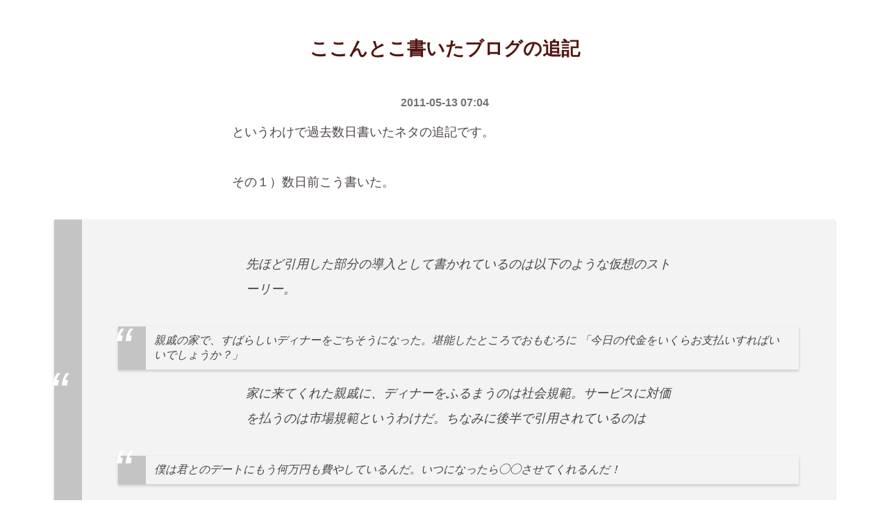

--- FILE ---
content_type: text/html; charset=utf-8
request_url: https://www.otsubo.info/blog/html/2011/05/post-452
body_size: 7867
content:
<!DOCTYPE html PUBLIC "-//W3C//DTD HTML 4.01 Transitional//EN"><html lang="ja"><head>
    <meta http-equiv="content-type" content="text/html; charset=UTF-8">
    <meta name="viewport" content="width=device-width,initial-scale=1,maximum-scale=1,user-scalable=no">
    <meta name="format-detection" content="telephone=no">
    <title>ごんざれふ</title>
    <link rel="stylesheet" id="style-css" href="../../../style.css" type="text/css" media="all">
    <link rel="alternate" type="application/atom+xml" title="Recent Entries" href="../../../atom.xml">
  <script async="" src="//cse.google.com/adsense/search/async-ads.js"></script><script src="https://www.google.com/cse/static/element/f71e4ed980f4c082/cse_element__ja.js?usqp=CAI%3D" type="text/javascript"></script><link type="text/css" href="https://www.google.com/cse/static/element/f71e4ed980f4c082/default+ja.css" rel="stylesheet"><link type="text/css" href="https://www.google.com/cse/static/style/look/v4/minimalist.css" rel="stylesheet"><style type="text/css">.gsc-control-cse{font-family:arial, sans-serif}.gsc-control-cse .gsc-table-result{font-family:arial, sans-serif}.gsc-refinementsGradient{background:linear-gradient(to left,rgba(119,119,119,1),rgba(119,119,119,0))}.gsc-control-cse{border-color:#EEEEEE;background-color:#EEEEEE}input.gsc-input,.gsc-input-box,.gsc-input-box-hover,.gsc-input-box-focus{border-color:#BBBBBB}.gsc-search-button-v2,.gsc-search-button-v2:hover,.gsc-search-button-v2:focus{border-color:#666666;background-color:#666666;background-image:none;filter:none}.gsc-search-button-v2 svg{fill:#FFFFFF}.gsc-tabHeader.gsc-tabhActive,.gsc-refinementHeader.gsc-refinementhActive{color:#FFFFFF;border-color:#FFFFFF;background-color:#333333}.gsc-tabHeader.gsc-tabhInactive,.gsc-refinementHeader.gsc-refinementhInactive{color:#FFFFFF;border-color:#FFFFFF;background-color:#777777}.gsc-webResult.gsc-result,.gsc-results .gsc-imageResult{border-color:#FFFFFF;background-color:#FFFFFF}.gsc-webResult.gsc-result:hover{border-color:#000000;background-color:#FFFFFF}.gs-webResult.gs-result a.gs-title:link,.gs-webResult.gs-result a.gs-title:link b,.gs-imageResult a.gs-title:link,.gs-imageResult a.gs-title:link b{color:#444444}.gs-webResult.gs-result a.gs-title:visited,.gs-webResult.gs-result a.gs-title:visited b,.gs-imageResult a.gs-title:visited,.gs-imageResult a.gs-title:visited b{color:#444444}.gs-webResult.gs-result a.gs-title:hover,.gs-webResult.gs-result a.gs-title:hover b,.gs-imageResult a.gs-title:hover,.gs-imageResult a.gs-title:hover b{color:#444444}.gs-webResult.gs-result a.gs-title:active,.gs-webResult.gs-result a.gs-title:active b,.gs-imageResult a.gs-title:active,.gs-imageResult a.gs-title:active b{color:#777777}.gsc-cursor-page{color:#444444}a.gsc-trailing-more-results:link{color:#444444}.gs-webResult:not(.gs-no-results-result):not(.gs-error-result) .gs-snippet,.gs-fileFormatType{color:#333333}.gs-webResult div.gs-visibleUrl{color:#000000}.gs-webResult div.gs-visibleUrl-short{color:#000000}.gsc-cursor-box{border-color:#FFFFFF}.gsc-results .gsc-cursor-box .gsc-cursor-page{border-color:#FFFFFF;background-color:#777777;color:#FFFFFF}.gsc-results .gsc-cursor-box .gsc-cursor-current-page{border-color:#FFFFFF;background-color:#333333;color:#FFFFFF}.gsc-webResult.gsc-result.gsc-promotion{border-color:#CCCCCC;background-color:#E6E6E6}.gsc-completion-title{color:#444444}.gsc-completion-snippet{color:#333333}.gs-promotion a.gs-title:link,.gs-promotion a.gs-title:link *,.gs-promotion .gs-snippet a:link{color:#0000CC}.gs-promotion a.gs-title:visited,.gs-promotion a.gs-title:visited *,.gs-promotion .gs-snippet a:visited{color:#0000CC}.gs-promotion a.gs-title:hover,.gs-promotion a.gs-title:hover *,.gs-promotion .gs-snippet a:hover{color:#444444}.gs-promotion a.gs-title:active,.gs-promotion a.gs-title:active *,.gs-promotion .gs-snippet a:active{color:#00CC00}.gs-promotion .gs-snippet,.gs-promotion .gs-title .gs-promotion-title-right,.gs-promotion .gs-title .gs-promotion-title-right *{color:#333333}.gs-promotion .gs-visibleUrl,.gs-promotion .gs-visibleUrl-short{color:#00CC00}.gcsc-find-more-on-google{color:#444444}.gcsc-find-more-on-google-magnifier{fill:#444444}</style><style type="text/css">.gscb_a{display:inline-block;font:27px/13px arial,sans-serif}.gsst_a .gscb_a{color:#a1b9ed;cursor:pointer}.gsst_a:hover .gscb_a,.gsst_a:focus .gscb_a{color:#36c}.gsst_a{display:inline-block}.gsst_a{cursor:pointer;padding:0 4px}.gsst_a:hover{text-decoration:none!important}.gsst_b{font-size:16px;padding:0 2px;position:relative;user-select:none;white-space:nowrap}.gsst_e{vertical-align:middle;opacity:0.55;}.gsst_a:hover .gsst_e,.gsst_a:focus .gsst_e{opacity:0.72;}.gsst_a:active .gsst_e{opacity:1;}.gsst_f{background:white;text-align:left}.gsst_g{background-color:white;border:1px solid #ccc;border-top-color:#d9d9d9;box-shadow:0 2px 4px rgba(0,0,0,0.2);margin:-1px -3px;padding:0 6px}.gsst_h{background-color:white;height:1px;margin-bottom:-1px;position:relative;top:-1px}.gsib_a{width:100%;padding:4px 6px 0}.gsib_a,.gsib_b{vertical-align:top}.gssb_c{border:0;position:absolute;z-index:989}.gssb_e{border:1px solid #ccc;border-top-color:#d9d9d9;box-shadow:0 2px 4px rgba(0,0,0,0.2);cursor:default}.gssb_f{visibility:hidden;white-space:nowrap}.gssb_k{border:0;display:block;position:absolute;top:0;z-index:988}.gsdd_a{border:none!important}.gsq_a{padding:0}.gssb_a{padding:0 7px}.gssb_a,.gssb_a td{white-space:nowrap;overflow:hidden;line-height:22px}#gssb_b{font-size:11px;color:#36c;text-decoration:none}#gssb_b:hover{font-size:11px;color:#36c;text-decoration:underline}.gssb_g{text-align:center;padding:8px 0 7px;position:relative}.gssb_h{font-size:15px;height:28px;margin:0.2em}.gssb_i{background:#eee}.gss_ifl{visibility:hidden;padding-left:5px}.gssb_i .gss_ifl{visibility:visible}a.gssb_j{font-size:13px;color:#36c;text-decoration:none;line-height:100%}a.gssb_j:hover{text-decoration:underline}.gssb_l{height:1px;background-color:#e5e5e5}.gssb_m{color:#000;background:#fff}.gssb_a{padding:0 9px}.gsib_a{padding:5px 9px 4px 9px}.gscb_a{line-height:27px}.gssb_e{border:0}.gssb_l{margin:5px 0}input.gsc-input::-webkit-input-placeholder{font-size:14px}input.gsc-input:-moz-placeholder{font-size:14px}input.gsc-input::-moz-placeholder{font-size:14px}input.gsc-input:-ms-input-placeholder{font-size:14px}input.gsc-input:focus::-webkit-input-placeholder{color:transparent}input.gsc-input:focus:-moz-placeholder{color:transparent}input.gsc-input:focus::-moz-placeholder{color:transparent}input.gsc-input:focus:-ms-input-placeholder{color:transparent}.gssb_c .gsc-completion-container{position:static}.gssb_c{z-index:5000}.gsc-completion-container table{background:transparent;font-size:inherit;font-family:inherit}.gssb_c > tbody > tr,.gssb_c > tbody > tr > td,.gssb_d,.gssb_d > tbody > tr,.gssb_d > tbody > tr > td,.gssb_e,.gssb_e > tbody > tr,.gssb_e > tbody > tr > td{padding:0;margin:0;border:0}.gssb_a table,.gssb_a table tr,.gssb_a table tr td{padding:0;margin:0;border:0}</style></head>
  <body> 
	<!-- begin of main-->
    <div class="main">
			<h2 class="entry-title"><a href="https://otsubo.info/blog/html/2011/05/post-452" rel="bookmark"><!--eb-->ここんとこ書いたブログの追記<!--ee--></a></h2>
	  <h3>2011-05-13 07:04</h3>
      
                                        <p>というわけで過去数日書いたネタの追記です。</p>

<p>その１）数日前こう書いた。</p>

<blockquote cite="https://otsubo.info/blog/" title="ごんざれふ">
<p></p><p>先ほど引用した部分の導入として書かれているのは以下のような仮想のストーリー。</p>

<blockquote>
親戚の家で、すばらしいディナーをごちそうになった。堪能したところでおもむろに
「今日の代金をいくらお支払いすればいいでしょうか？」
</blockquote>

<p>家に来てくれた親戚に、ディナーをふるまうのは社会規範。サービスに対価を払うのは市場規範というわけだ。ちなみに後半で引用されているのは</p>

<blockquote>
僕は君とのデートにもう何万円も費やしているんだ。いつになったら◯◯させてくれるんだ！
</blockquote>

<p>と言ってしまった男の物語である。</p><p></p>
<cite>via: <a href="https://otsubo.info/blog/" target="_blank">ごんざれふ</a></cite>
</blockquote>

<p>昨日ふと塩野七生氏が書いたこんな文章を思い出した。（記憶で書くので多分間違ってます）</p>

<blockquote>
(カエサルがなぜモテたのか？という問に対して）
カエサルは女に喜んでもらいたい一心でプレゼントをしたのだと思う。女は喜んでもらいたい一心でのプレゼントと、見返りを求めているプレゼントの違いを敏感に読み取るものである。

<p>ローマ人の物語からうろ覚えで引用<br>
</p></blockquote><p></p>

<p>これを堅苦しい言葉で言えば「社会規範」と「市場規範」になるのではないかと思い当たった。<br>
世界のあちこちで普遍的に行われている「デートにかかった費用を男性が負担する」という習慣にどのように対応するかは、その人がどの程度成熟しているかを測る面白い尺度になるのではないかと思う。私は未だにこの習慣に納得できないし、「男女平等」という言葉と考え合わせるとその理不尽さには怒りを覚えるほどだ。</p>

<p>しかし</p>

<p>ごくまれにではあるが、女性と食事をする機会があれば、何も言わず全額払う。相手が</p>

<p>「いや、それは」</p>

<p>といっても「１０年に一度のことですから」（実際そうなのだ）といって全部払う。</p>

<p>この世の中は理不尽なものだ。それに反抗するのも結構だが、理不尽な世の中で生きていくためにはその理不尽さとつきあうことが必要。４０をだいぶ超えた年になって、時々はそうしたことに思い当たるようになった。</p>

<p>しかしなんだね。もしこうした場面で相手が「硬くなに」払うことを主張したとすれば、それは「お前は社会規範ではなく、市場規範を意識して私におごろうとしている」とみられたから、かもしれぬ。</p>

<p><br>
---------<br>
</p><blockquote cite="https://otsubo.info/blog/" title="ごんざれふ"><br>
<p></p><blockquote cite="http://d.hatena.ne.jp/chnpk/20110509/1304895927" title="日本のベンチャー企業に見られる3つの類型 - よそ行きの妄想"><p>以上、完全に印象だけで話を進めてきたので何の自信もないが、日本のベンチャー界にはエリートとヤンキーとオタクという3種類の企業があると言える。</p><br>
			<p>3つのうちで一番数が多いのがヤンキーなわけだが、これは考えてみれば当然のことだ。我が国では、<span style="font-weight:bold;" class="deco">エリートコースという言葉の意味するところがそれ即ち大企業での出世</span>であるから、ベンチャー企業に集まる人材は必然的に非エリートが中心となる。「ヤンキー的なもの」は非エリートが自らをアイデンティファイするための最適な価値観なのだ。</p><p></p><br>
<cite>via: <a href="http://d.hatena.ne.jp/chnpk/20110509/1304895927" target="_blank">日本のベンチャー企業に見られる3つの類型 - よそ行きの妄想</a></cite><br>
</blockquote><p></p>

<p>私が「いかがなものか」と思う理由はこれであった。要するにヤンキーばかりなのだ。ハートは熱い。金は儲ける。しかしそこで働きたいとは思わない。</p><p></p>
<cite>via: <a href="https://otsubo.info/blog/" target="_blank">ごんざれふ</a></cite>
</blockquote>

<p>昨日こんなことを書いた。ああ、私が思っていた疑問を解消してくれたこの文章と出会えてありがとう、などと思いながら。</p>

<p>しかしevernoteに残っていた記録を漁っていたらこんな文章を見つけた。</p>

<blockquote cite="http://japan.cnet.com/interview/20095905/3/" title="ネット企業は技術志向の経営を--梅田望夫氏が語るウェブの進化 - CNET Japan">
<p></p><p>技術という意味では、これは僕の造語なのですが、「深い技術」と「早い技術」というのがあると思っています。今のウェブの世界は「早い技術」--サービスを開発したら、いろんなものを組み合わせて、さらにそれをいち早くサービスとして立ち上げて、ユーザーをどんどん集めて改良していくんですね。「早い技術」というのが正しい言葉かどうか分からないけど、僕はそう定義しているんです。
</p>
<p>　「深い技術」というのは、やはり1つのテーマで、例えばGoogleはページランクというアルゴリズムがベースにあって、そのページランクというアルゴリズムで全世界のウェブサイトをランクづけして、といったものです。その検索の結果をとにかく常に改良していくといったものは、そう簡単にできる技術じゃなくて「深い技術」ですよ。アルゴリズムも相当深いです。そこに数学者やらPhDやら集めてきて何かやるというのはさらに上を行っているわけです。
</p>
<p>　そういう「深い技術」と「早い技術」がネットの世界にあって、この「深い技術」を極めようという気が、今の日本のネット産業の中に全くないのだろうなということですよね。</p><p></p>
<cite>via: <a href="http://japan.cnet.com/interview/20095905/3/" target="_blank">ネット企業は技術志向の経営を--梅田望夫氏が語るウェブの進化 - CNET Japan</a></cite>
</blockquote>

<p>この記事の日付は2006/2。つまり今から５年前である。５年前から状況は変わっていない、というのはひとつ。もうひとつは、</p>

<p>「せっかくブックマークしながら、それをすっかり忘れて、類似情報にであって喜んでいた私のおめでたさ」</p>

<p>に絶望した。</p>

<p>かくのとおり、Evernoteになんでも放りこむのは結構だが、それで満足してしまっていいのだろうか？そもそも私はなんでEvernoteの内容など掘り返していたのか、という点に関しては以下次号。（というかそもそも公になることがあるのか）</p>
                                    </div>




<!-- end of main-->
<div id="sns">
<!--SNSシェアボタン-->
<div class="share_area">

<ul class="share_box">
<!--はてなブックマーク-->
<li class="hatena_btn"><a href="http://b.hatena.ne.jp/entry/https%3A%2F%2Fotsubo.info%2Fblog%2Fhtml%2F2011%2F05%2Fpost-452.html" target="_blank" data-hatena-bookmark-title="%E3%81%94%E3%82%93%E3%81%96%E3%82%8C%E3%81%B5%3A%E3%81%93%E3%81%93%E3%82%93%E3%81%A8%E3%81%93%E6%9B%B8%E3%81%84%E3%81%9F%E3%83%96%E3%83%AD%E3%82%B0%E3%81%AE%E8%BF%BD%E8%A8%98" data-hatena-bookmark-layout="simple" title="はてなブックマークに追加"><i class="fa-hatena"></i></a><br>
</li>
<!--Facebook-->
<li class="facebook_btn"><a href="http://www.facebook.com/sharer.php?u=https%3A%2F%2Fotsubo.info%2Fblog%2Fhtml%2F2011%2F05%2Fpost-452.html" onclick="window.open(this.href,'FaceBookWindow','width=650,height=450,menubar=no,toolbar=no,scrollbars=yes');return false;" title="Facebookでシェア"><i class="fa fa-facebook"></i></a><br>
</li>
<!--Twitter-->
<li class="twitter_btn"><a href="http://twitter.com/share?text=%E3%81%94%E3%82%93%E3%81%96%E3%82%8C%E3%81%B5%3A%E3%81%93%E3%81%93%E3%82%93%E3%81%A8%E3%81%93%E6%9B%B8%E3%81%84%E3%81%9F%E3%83%96%E3%83%AD%E3%82%B0%E3%81%AE%E8%BF%BD%E8%A8%98&amp;url=https%3A%2F%2Fotsubo.info%2Fblog%2Fhtml%2F2011%2F05%2Fpost-452.html" onclick="window.open(this.href, 'TwitterWindow', 'width=650, height=450, menubar=no, toolbar=no, scrollbars=yes'); return false;" title="ツイートする"><i class="fa fa-twitter lg"></i></a><br>
</li>
<!--Pocket-->
<li class="pocket_btn"><a href="http://getpocket.com/edit?url=https%3A%2F%2Fotsubo.info%2Fblog%2Fhtml%2F2011%2F05%2Fpost-452.html" target="_blank" title="Pocketに保存"><i class="fa fa-get-pocket"></i></a><br>
</li>
</ul>

</div>
</div>

   <br>
    <div id="footer"><!-- footer-->
      <h1> ごんざれふ</h1>
      make some noise<br>
      <a href="https://www.otsubo.info/blog/">Home</a>/<a href="https://www.otsubo.info/goro">About</a>
      <div id="gsearch"><!-- google search-->
        <script async="" src="//www.google-analytics.com/analytics.js"></script><script type="text/javascript" async="" src="https://www.google.com/cse/cse.js?cx=000067391408644925085:53n0aerhhjw"></script><script>
  (function() {
    var cx = '000067391408644925085:53n0aerhhjw';
    var gcse = document.createElement('script');
    gcse.type = 'text/javascript';
    gcse.async = true;
    gcse.src = (document.location.protocol == 'https:' ? 'https:' : 'http:') +
        '//www.google.com/cse/cse.js?cx=' + cx;
    var s = document.getElementsByTagName('script')[0];
    s.parentNode.insertBefore(gcse, s);
  })();
</script> <div id="___gcse_0"><div class="gsc-control-cse gsc-control-cse-ja"><div class="gsc-control-wrapper-cse" dir="ltr"><form class="gsc-search-box gsc-search-box-tools" accept-charset="utf-8"><table cellspacing="0" cellpadding="0" role="presentation" class="gsc-search-box"><tbody><tr><td class="gsc-input"><div class="gsc-input-box" id="gsc-iw-id1"><table cellspacing="0" cellpadding="0" role="presentation" id="gs_id50" class="gstl_50 gsc-input" style="width: 100%; padding: 0px;"><tbody><tr><td id="gs_tti50" class="gsib_a"><input autocomplete="off" type="text" size="10" class="gsc-input" name="search" title="検索" aria-label="検索" id="gsc-i-id1" dir="ltr" spellcheck="false" style="width: 100%; padding: 0px; border: none; margin: 0px; height: auto; background: url(&quot;https://www.google.com/cse/static/images/1x/ja/branding.png&quot;) left center no-repeat rgb(255, 255, 255); outline: none;"></td><td class="gsib_b"><div class="gsst_b" id="gs_st50" dir="ltr"><a class="gsst_a" href="javascript:void(0)" title="検索ボックスをクリア" role="button" style="display: none;"><span class="gscb_a" id="gs_cb50" aria-hidden="true">×</span></a></div></td></tr></tbody></table></div></td><td class="gsc-search-button"><button class="gsc-search-button gsc-search-button-v2"><svg width="13" height="13" viewBox="0 0 13 13"><title>検索</title><path d="m4.8495 7.8226c0.82666 0 1.5262-0.29146 2.0985-0.87438 0.57232-0.58292 0.86378-1.2877 0.87438-2.1144 0.010599-0.82666-0.28086-1.5262-0.87438-2.0985-0.59352-0.57232-1.293-0.86378-2.0985-0.87438-0.8055-0.010599-1.5103 0.28086-2.1144 0.87438-0.60414 0.59352-0.8956 1.293-0.87438 2.0985 0.021197 0.8055 0.31266 1.5103 0.87438 2.1144 0.56172 0.60414 1.2665 0.8956 2.1144 0.87438zm4.4695 0.2115 3.681 3.6819-1.259 1.284-3.6817-3.7 0.0019784-0.69479-0.090043-0.098846c-0.87973 0.76087-1.92 1.1413-3.1207 1.1413-1.3553 0-2.5025-0.46363-3.4417-1.3909s-1.4088-2.0686-1.4088-3.4239c0-1.3553 0.4696-2.4966 1.4088-3.4239 0.9392-0.92727 2.0864-1.3969 3.4417-1.4088 1.3553-0.011889 2.4906 0.45771 3.406 1.4088 0.9154 0.95107 1.379 2.0924 1.3909 3.4239 0 1.2126-0.38043 2.2588-1.1413 3.1385l0.098834 0.090049z"></path></svg></button></td><td class="gsc-clear-button"><div class="gsc-clear-button" title="結果をクリア">&nbsp;</div></td></tr></tbody></table></form><div class="gsc-results-wrapper-overlay"><div class="gsc-results-close-btn" tabindex="0"></div><div class="gsc-positioningWrapper"><div class="gsc-tabsAreaInvisible"><div aria-label="refinement" role="tab" class="gsc-tabHeader gsc-inline-block gsc-tabhActive">カスタム検索</div><span class="gs-spacer"> </span></div></div><div class="gsc-positioningWrapper"><div class="gsc-refinementsAreaInvisible"></div></div><div class="gsc-above-wrapper-area-invisible"><div class="gsc-above-wrapper-area-backfill-container"></div><table cellspacing="0" cellpadding="0" role="presentation" class="gsc-above-wrapper-area-container"><tbody><tr><td class="gsc-result-info-container"><div class="gsc-result-info-invisible"></div></td><td class="gsc-orderby-container"><div class="gsc-orderby-invisible"><div class="gsc-orderby-label gsc-inline-block">表示順:</div><div class="gsc-option-menu-container gsc-inline-block"><div class="gsc-selected-option-container gsc-inline-block"><div class="gsc-selected-option">Relevance</div><div class="gsc-option-selector"></div></div><div class="gsc-option-menu-invisible"><div class="gsc-option-menu-item gsc-option-menu-item-highlighted"><div class="gsc-option">Relevance</div></div><div class="gsc-option-menu-item"><div class="gsc-option">Date</div></div></div></div></div></td></tr></tbody></table></div><div class="gsc-adBlockInvisible"></div><div class="gsc-wrapper"><div class="gsc-adBlockInvisible"></div><div class="gsc-resultsbox-invisible"><div class="gsc-resultsRoot gsc-tabData gsc-tabdActive"><div><div class="gsc-expansionArea"></div></div></div></div></div></div><div class="gsc-modal-background-image" tabindex="0"></div></div></div></div><!-- end of google search--> </div>
      <nav role="navigation">
         <p><a href="https://www.amazon.co.jp/dp/B07ZKNGH3Z">「人工知能ってなんだか怖い！」から始める人工知能概論　発売中</a>　</p>
        <p><a href="https://www.amazon.co.jp/dp/B077R7MWDF">プレゼンテーション失敗の本質　好評発売中</a>　</p>
        <p><a href="http://www.amazon.co.jp/dp/B019LLD7LM">ユーザインタフェース開発失敗の本質　発売中</a>　</p>
         <ul>
          <li><strong>2020</strong> </li>
          <li><a href="https://www.otsubo.info/blog/html/2020/01/"> 1</a></li>
          <li><a href="https://www.otsubo.info/blog/html/2020/02/"> 2</a></li>
          <li><a href="https://www.otsubo.info/blog/html/2020/03/"> 3</a></li>
          <li><a href="https://www.otsubo.info/blog/html/2020/04/"> 4</a></li>
          <li><a href="https://www.otsubo.info/blog/html/2020/05/"> 5</a></li>
          <li><a href="https://www.otsubo.info/blog/html/2020/06/"> 6</a></li>
                    <li><a href="https://www.otsubo.info/blog/html/2020/07/"> 7</a></li>
          <li><a href="https://www.otsubo.info/blog/html/2020/08/"> 8</a></li>
          <li><a href="https://www.otsubo.info/blog/html/2020/09/"> 9</a></li>
          <li><a href="https://www.otsubo.info/blog/html/2020/10/">10</a></li>
          <li><a href="https://www.otsubo.info/blog/html/2020/11/">11</a></li>
          <li><a href="https://www.otsubo.info/blog/html/2020/12/">12</a></li>
        </ul>
        <ul>
          <li><strong>2019</strong> </li>
          <li><a href="https://www.otsubo.info/blog/html/2019/01/"> 1</a></li>
          <li><a href="https://www.otsubo.info/blog/html/2019/02/"> 2</a></li>
          <li><a href="https://www.otsubo.info/blog/html/2019/03/"> 3</a></li>
          <li><a href="https://www.otsubo.info/blog/html/2019/04/"> 4</a></li>
          <li><a href="https://www.otsubo.info/blog/html/2019/05/"> 5</a></li>
          <li><a href="https://www.otsubo.info/blog/html/2019/06/"> 6</a></li>
                    <li><a href="https://www.otsubo.info/blog/html/2019/07/"> 7</a></li>
          <li><a href="https://www.otsubo.info/blog/html/2019/08/"> 8</a></li>
          <li><a href="https://www.otsubo.info/blog/html/2019/09/"> 9</a></li>
          <li><a href="https://www.otsubo.info/blog/html/2019/10/">10</a></li>
          <li><a href="https://www.otsubo.info/blog/html/2019/11/">11</a></li>
          <li><a href="https://www.otsubo.info/blog/html/2019/12/">12</a></li>
        </ul>
        <ul>
          <li><strong>2018</strong> </li>
          <li><a href="https://www.otsubo.info/blog/html/2018/01/"> 1</a></li>
          <li><a href="https://www.otsubo.info/blog/html/2018/02/"> 2</a></li>
          <li><a href="https://www.otsubo.info/blog/html/2018/03/"> 3</a></li>
          <li><a href="https://www.otsubo.info/blog/html/2018/04/"> 4</a></li>
          <li><a href="https://www.otsubo.info/blog/html/2018/05/"> 5</a></li>
          <li><a href="https://www.otsubo.info/blog/html/2018/06/"> 6</a></li>
          <li><a href="https://www.otsubo.info/blog/html/2018/07/"> 7</a></li>
          <li><a href="https://www.otsubo.info/blog/html/2018/08/"> 8</a></li>
          <li><a href="https://www.otsubo.info/blog/html/2018/09/"> 9</a></li>
          <li><a href="https://www.otsubo.info/blog/html/2018/10/">10</a></li>
          <li><a href="https://www.otsubo.info/blog/html/2018/11/">11</a></li>
          <li><a href="https://www.otsubo.info/blog/html/2018/12/">12</a></li>
        </ul>
        <ul>
          <li><strong>2017</strong> </li>
          <li><a href="https://www.otsubo.info/blog/html/2017/01/"> 1</a></li>
          <li><a href="https://www.otsubo.info/blog/html/2017/02/"> 2</a></li>
          <li><a href="https://www.otsubo.info/blog/html/2017/03/"> 3</a></li>
          <li><a href="https://www.otsubo.info/blog/html/2017/04/"> 4</a></li>
          <li><a href="https://www.otsubo.info/blog/html/2017/05/"> 5</a></li>
          <li><a href="https://www.otsubo.info/blog/html/2017/06/"> 6</a></li>
          <li><a href="https://www.otsubo.info/blog/html/2017/07/"> 7</a></li>
          <li><a href="https://www.otsubo.info/blog/html/2017/08/"> 8</a></li>
          <li><a href="https://www.otsubo.info/blog/html/2017/09/"> 9</a></li>
          <li><a href="https://www.otsubo.info/blog/html/2017/10/"> 10</a></li>
          <li><a href="https://www.otsubo.info/blog/html/2017/11/">11</a> </li>
          <li><a href="https://www.otsubo.info/blog/html/2017/12/">12</a></li>
        </ul>
        <ul>
          <li><strong>2016</strong> </li>
          <li><a href="https://www.otsubo.info/blog/html/2016/01/"> 1</a></li>
          <li><a href="https://www.otsubo.info/blog/html/2016/02/"> 2</a></li>
          <li><a href="https://www.otsubo.info/blog/html/2016/03/"> 3</a></li>
          <li><a href="https://www.otsubo.info/blog/html/2016/04/"> 4</a></li>
          <li><a href="https://www.otsubo.info/blog/html/2016/05/"> 5</a> </li>
          <li><a href="https://www.otsubo.info/blog/html/2016/06/"> 6</a> </li>
          <li><a href="https://www.otsubo.info/blog/html/2016/07/"> 7</a> </li>
          <li><a href="https://www.otsubo.info/blog/html/2016/08/"> 8</a> </li>
          <li><a href="https://www.otsubo.info/blog/html/2016/09/"> 9</a> </li>
          <li><a href="https://www.otsubo.info/blog/html/2016/10/">10</a> </li>
          <li><a href="https://www.otsubo.info/blog/html/2016/11/">11</a> </li>
          <li><a href="https://www.otsubo.info/blog/html/2016/12/">12</a></li>
        </ul>
        <ul>
          <li><strong>2015</strong> </li>
          <li><a href="https://www.otsubo.info/blog/html/2015/01/"> 1</a> </li>
          <li><a href="https://www.otsubo.info/blog/html/2015/02/"> 2</a> </li>
          <li><a href="https://www.otsubo.info/blog/html/2015/03/"> 3</a> </li>
          <li><a href="https://www.otsubo.info/blog/html/2015/04/"> 4</a> </li>
          <li><a href="https://www.otsubo.info/blog/html/2015/05/"> 5</a> </li>
          <li><a href="https://www.otsubo.info/blog/html/2015/07/"> 7</a> </li>
          <li><a href="https://www.otsubo.info/blog/html/2015/08/"> 8</a> </li>
          <li><a href="https://www.otsubo.info/blog/html/2015/09/"> 9</a> </li>
          <li><a href="https://www.otsubo.info/blog/html/2015/10/">10</a> </li>
          <li><a href="https://www.otsubo.info/blog/html/2015/11/">11</a> </li>
          <li><a href="https://www.otsubo.info/blog/html/2015/12/">12</a></li>
        </ul>
        <ul>
          <li><strong>2014</strong> </li>
          <li> <a href="https://www.otsubo.info/blog/html/2014/01/"> 1</a> </li>
          <li> <a href="https://www.otsubo.info/blog/html/2014/02/"> 2</a> </li>
          <li> <a href="https://www.otsubo.info/blog/html/2014/03/"> 3</a> </li>
          <li> <a href="https://www.otsubo.info/blog/html/2014/04/"> 4</a> </li>
          <li> <a href="https://www.otsubo.info/blog/html/2014/05/"> 5</a> </li>
          <li> <a href="https://www.otsubo.info/blog/html/2014/06/"> 6</a> </li>
          <li> <a href="https://www.otsubo.info/blog/html/2014/07/"> 7</a> </li>
          <li> <a href="https://www.otsubo.info/blog/html/2014/08/"> 8</a> </li>
          <li> <a href="https://www.otsubo.info/blog/html/2014/09/"> 9</a> </li>
          <li> <a href="https://www.otsubo.info/blog/html/2014/10/">10</a> </li>
          <li> <a href="https://www.otsubo.info/blog/html/2014/11/">11</a> </li>
          <li> <a href="https://www.otsubo.info/blog/html/2014/12/">12</a></li>
        </ul>
        <ul>
          <li><strong>2013</strong> </li>
          <li><a href="https://www.otsubo.info/blog/html/2013/01/"> 1</a> </li>
          <li><a href="https://www.otsubo.info/blog/html/2013/02/"> 2</a> </li>
          <li><a href="https://www.otsubo.info/blog/html/2013/03/"> 3</a> </li>
          <li><a href="https://www.otsubo.info/blog/html/2013/04/"> 4</a> </li>
          <li><a href="https://www.otsubo.info/blog/html/2013/05/"> 5</a> </li>
          <li><a href="https://www.otsubo.info/blog/html/2013/06/"> 6</a> </li>
          <li><a href="https://www.otsubo.info/blog/html/2013/07/"> 7</a> </li>
          <li><a href="https://www.otsubo.info/blog/html/2013/08/"> 8</a> </li>
          <li><a href="https://www.otsubo.info/blog/html/2013/09/"> 9</a> </li>
          <li><a href="https://www.otsubo.info/blog/html/2013/10/">10</a> </li>
          <li><a href="https://www.otsubo.info/blog/html/2013/11/">11</a> </li>
          <li><a href="https://www.otsubo.info/blog/html/2013/12/">12</a></li>
        </ul>
        <ul>
          <li><strong>2012</strong> </li>
          <li><a href="https://www.otsubo.info/blog/html/2012/01/"> 1</a> </li>
          <li><a href="https://www.otsubo.info/blog/html/2012/02/"> 2</a> </li>
          <li><a href="https://www.otsubo.info/blog/html/2012/03/"> 3</a> </li>
          <li><a href="https://www.otsubo.info/blog/html/2012/04/"> 4</a> </li>
          <li><a href="https://www.otsubo.info/blog/html/2012/05/"> 5</a> </li>
          <li><a href="https://www.otsubo.info/blog/html/2012/06/"> 6</a> </li>
          <li><a href="https://www.otsubo.info/blog/html/2012/07/"> 7</a> </li>
          <li><a href="https://www.otsubo.info/blog/html/2012/08/"> 8</a> </li>
          <li><a href="https://www.otsubo.info/blog/html/2012/09/"> 9</a> </li>
          <li><a href="https://www.otsubo.info/blog/html/2012/10/">10</a> </li>
          <li><a href="https://www.otsubo.info/blog/html/2012/11/">11</a> </li>
          <li><a href="https://www.otsubo.info/blog/html/2012/12/">12</a></li>
        </ul>
        <ul>
          <li><strong>2011</strong> </li>
          <li><a href="https://www.otsubo.info/blog/html/2011/01/"> 1</a> </li>
          <li><a href="https://www.otsubo.info/blog/html/2011/02/"> 2</a> </li>
          <li><a href="https://www.otsubo.info/blog/html/2011/03/"> 3</a> </li>
          <li><a href="https://www.otsubo.info/blog/html/2011/04/"> 4</a> </li>
          <li><a href="https://www.otsubo.info/blog/html/2011/05/"> 5</a> </li>
          <li><a href="https://www.otsubo.info/blog/html/2011/06/"> 6</a> </li>
          <li><a href="https://www.otsubo.info/blog/html/2011/07/"> 7</a> </li>
          <li><a href="https://www.otsubo.info/blog/html/2011/08/"> 8</a> </li>
          <li><a href="https://www.otsubo.info/blog/html/2011/09/"> 9</a> </li>
          <li><a href="https://www.otsubo.info/blog/html/2011/10/">10</a> </li>
          <li><a href="https://www.otsubo.info/blog/html/2011/11/">11</a> </li>
          <li><a href="https://www.otsubo.info/blog/html/2011/12/">12</a></li>
        </ul>
        <ul>
          <li><strong>2010</strong> </li>
          <li><a href="https://www.otsubo.info/blog/html/2010/01/"> 1</a> </li>
          <li><a href="https://www.otsubo.info/blog/html/2010/02/"> 2</a> </li>
          <li><a href="https://www.otsubo.info/blog/html/2010/03/"> 3</a> </li>
          <li><a href="https://www.otsubo.info/blog/html/2010/04/"> 4</a> </li>
          <li><a href="https://www.otsubo.info/blog/html/2010/05/"> 5</a> </li>
          <li><a href="https://www.otsubo.info/blog/html/2010/06/"> 6</a> </li>
          <li><a href="https://www.otsubo.info/blog/html/2010/07/"> 7</a> </li>
          <li><a href="https://www.otsubo.info/blog/html/2010/08/"> 8</a> </li>
          <li><a href="https://www.otsubo.info/blog/html/2010/09/"> 9</a> </li>
        </ul>
        <ul>
          <li><strong>2009</strong> </li>
          <li><a href="https://www.otsubo.info/blog/html/2009/01/"> 1</a> </li>
          <li><a href="https://www.otsubo.info/blog/html/2009/02/"> 2</a> </li>
          <li><a href="https://www.otsubo.info/blog/html/2009/03/"> 3</a> </li>
          <li><a href="https://www.otsubo.info/blog/html/2009/04/"> 4</a> </li>
          <li><a href="https://www.otsubo.info/blog/html/2009/05/"> 5</a> </li>
          <li><a href="https://www.otsubo.info/blog/html/2009/06/"> 6</a> </li>
          <li><a href="https://www.otsubo.info/blog/html/2009/07/"> 7</a> </li>
          <li><a href="https://www.otsubo.info/blog/html/2009/08/"> 8</a> </li>
          <li><a href="https://www.otsubo.info/blog/html/2009/09/"> 9</a> </li>
          <li><a href="https://www.otsubo.info/blog/html/2009/10/">10</a> </li>
          <li><a href="https://www.otsubo.info/blog/html/2009/11/">11</a> </li>
          <li><a href="https://www.otsubo.info/blog/html/2009/12/">12</a></li>
        </ul>
        <ul>
          <li><strong>2008</strong> </li>
          <li><a href="https://www.otsubo.info/blog/html/2008/01/"> 1</a> </li>
          <li><a href="https://www.otsubo.info/blog/html/2008/02/"> 2</a> </li>
          <li><a href="https://www.otsubo.info/blog/html/2008/03/"> 3</a> </li>
          <li><a href="https://www.otsubo.info/blog/html/2008/04/"> 4</a> </li>
          <li><a href="https://www.otsubo.info/blog/html/2008/05/"> 5</a> </li>
          <li><a href="https://www.otsubo.info/blog/html/2008/06/"> 6</a> </li>
          <li><a href="https://www.otsubo.info/blog/html/2008/07/"> 7</a> </li>
          <li><a href="https://www.otsubo.info/blog/html/2008/08/"> 8</a> </li>
          <li><a href="https://www.otsubo.info/blog/html/2008/09/"> 9</a> </li>
          <li><a href="https://www.otsubo.info/blog/html/2008/10/">10</a> </li>
          <li><a href="https://www.otsubo.info/blog/html/2008/11/">11</a> </li>
          <li><a href="https://www.otsubo.info/blog/html/2008/12/">12</a></li>
        </ul>
        <ul>
          <li><strong>2007</strong> </li>
          <li><a href="https://www.otsubo.info/blog/html/2007/01/"> 1</a> </li>
          <li><a href="https://www.otsubo.info/blog/html/2007/02/"> 2</a> </li>
          <li><a href="https://www.otsubo.info/blog/html/2007/03/"> 3</a> </li>
          <li><a href="https://www.otsubo.info/blog/html/2007/04/"> 4</a> </li>
          <li><a href="https://www.otsubo.info/blog/html/2007/05/"> 5</a> </li>
          <li><a href="https://www.otsubo.info/blog/html/2007/06/"> 6</a> </li>
          <li><a href="https://www.otsubo.info/blog/html/2007/07/"> 7</a> </li>
          <li><a href="https://www.otsubo.info/blog/html/2007/08/"> 8</a> </li>
          <li><a href="https://www.otsubo.info/blog/html/2007/09/"> 9</a> </li>
          <li><a href="https://www.otsubo.info/blog/html/2007/10/">10</a> </li>
          <li><a href="https://www.otsubo.info/blog/html/2007/11/">11</a> </li>
          <li><a href="https://www.otsubo.info/blog/html/2007/12/">12</a></li>
        </ul>
        <ul>
          <li><strong>2006</strong> </li>
          <li><a href="https://www.otsubo.info/blog/html/2006/01/"> 1</a> </li>
          <li><a href="https://www.otsubo.info/blog/html/2006/02/"> 2</a> </li>
          <li><a href="https://www.otsubo.info/blog/html/2006/03/"> 3</a> </li>
          <li><a href="https://www.otsubo.info/blog/html/2006/04/"> 4</a> </li>
          <li><a href="https://www.otsubo.info/blog/html/2006/07/"> 7</a> </li>
          <li><a href="https://www.otsubo.info/blog/html/2006/08/"> 8</a> </li>
          <li><a href="https://www.otsubo.info/blog/html/2006/09/"> 9</a> </li>
          <li><a href="https://www.otsubo.info/blog/html/2006/11/">11</a> </li>
          <li><a href="https://www.otsubo.info/blog/html/2006/12/">12</a> </li>
        </ul>
        <ul>
          <li><strong>2005</strong> </li>
          <li><a href="https://www.otsubo.info/blog/html/2005/11/">11</a> </li>
          <li><a href="https://www.otsubo.info/blog/html/2005/12/">12</a></li>
        </ul>
      </nav>
    </div>
    <!--end of footer -->
    <!--GA-->
    <script>
  (function(i,s,o,g,r,a,m){i['GoogleAnalyticsObject']=r;i[r]=i[r]||function(){
  (i[r].q=i[r].q||[]).push(arguments)},i[r].l=1*new Date();a=s.createElement(o),
  m=s.getElementsByTagName(o)[0];a.async=1;a.src=g;m.parentNode.insertBefore(a,m)
  })(window,document,'script','//www.google-analytics.com/analytics.js','ga');
  ga('create', 'UA-769532-6', 'otsubo.info');
  ga('send', 'pageview');
</script> <!-- end of GA-->
  

<table cellspacing="0" cellpadding="0" role="presentation" class="gstl_50 gssb_c" style="width: 119px; display: none; top: 1891px; left: 7px; position: absolute;"><tbody><tr><td class="gssb_f"></td><td class="gssb_e" style="width: 100%;"></td></tr></tbody></table></body></html>

--- FILE ---
content_type: text/css; charset=UTF-8
request_url: https://www.otsubo.info/blog/style.css
body_size: 1544
content:

:root {
  --cwidth: 34em;;
}




.main h1{
	max-width: var(--cwidth);
	width: 90%;
	margin: 0 auto;
	font-size:27px;
	line-height:4.0em;
	text-align: center;
}

.main h2{
	max-width: var(--cwidth);
	width: 100%;
	margin: 0 auto;
	font-size:27px;
	line-height:4.0em;
	text-align: center;
}

.main h3{
	color: #727272;
	text-align: center;
	margin: 0 auto;
	font-size:16px;
  	line-height:3.0em;
}

.main p{
	max-width: var(--cwidth);
	width: 100%;
	margin: 0 auto;
  	line-height:2.0em;
  	margin-bottom:2em;
  	font-size:18px;
 }

	
blockquote {
    position: relative;
    padding: 10px 12px;
    box-sizing: border-box;
    font-style: italic;
    color: #464646;
    border-left: solid 40px #c4c4c4;
    background: #f3f3f3;
    box-shadow: 0 2px 4px rgba(0, 0, 0, 0.19);
}

blockquote:before{
    display: inline-block;
    position: absolute;
    top: 50%;
    left: -48px;
    -ms-transform: translateY(-50%);
    -webkit-transform: translateY(-50%);
    transform: translateY(-50%);
    content: "“";
    font-family: sans-serif;
    color: #FFF;
    font-size: 80px;
    line-height: 1;
}

blockquote p {
    position: relative;
    padding: 0;
    margin: 10px 0;
    z-index: 3;
    line-height: 1.7;
}

blockquote cite {
    display: block;
    text-align: right;
    color: #888888;
    font-size: 0.9em;
}

hr{
	margin-top: 3.8em;
	margin-bottom: 1.0em;	
	width: 50%
}

 .main img{
  	max-width: 100%;
	text-align: center;
	display: block;
 }


a {
  text-decoration: none;
  -webkit-border-radius: .5em;
  -moz-border-radius: .5em;
  border-radius: .5em;
  padding-left: .5em;
  padding-right: .5em;
  text-shadow: 1px 1px 0 #fff;
}
a[href]:link,
a[href]:visited {
	color: #521712;
}
a[href]:hover,
a[href]:focus,
a[href]:active {
	color: #a42b22;
}


body{font-family:'ヒラギノ角ゴ Pro W3', 'Hiragino Kaku Gothic Pro', メイリオ, Meiryo, 'ＭＳ Ｐゴシック', sans-serif;color:#4e4545;margin:0 auto;padding:1em 3%;}

/*これ以降Footer*/
#footer
{
	width: 100%;
	background: #eee;
	text-align: center;
	padding: 0px;
	line-height:2.8em;
}


/*過去ログへのナビゲーションエリア*/

 [role="navigation"] li {
    display: inline-block;
    margin-bottom: 0;
  }
  [role="navigation"] li a {
    display: inline-block;
    padding: 0 .7em;
  }
  [role="navigation"] li:before {
    content: '';
  }
  [role="navigation"] ul:before, [role="navigation"] li:after {
    display: inline-block;
    content: "★";
	color: #aaaaaa;
    font-size: 0.4em;
    padding: 0 0 0 0.6em;
    position: relative;
    top: -0.3em;
  }
 
  #main ol li {
    margin: 0 1em 3em;
    text-align:left;
  }
  #main ol li:before {
    clear: none;
    float: left;  
    margin: -.5em 1.5em .5em 1.5em;
  }



#gsearch{
	max-width: var(--cwidth);
	width: 70%;
	margin:0 auto;
	position:relative;
}



/*ここから下はソーシャルボタン*/
#socialbtn{width:320px;margin:0 auto;text-align:center;}
#sns{width:150px;margin:0 auto;text-align:center;}

.twitter-share-button{width:78px;}
.arrow_box{position:relative;background:#fff;border:1px solid #ccc;margin-bottom:5px;text-align:center;font-size:11px;height:33px;line-height:33px;display:block;text-decoration:none;color:#333;border-radius:3px;font-family:"Hiragino Kaku Gothic ProN",Meiryo,sans-serif;}
.arrow_box:after, .arrow_box:before{top:100%;left:50%;border:solid transparent;content:" ";height:0;width:0;position:absolute;pointer-events:none;}
.arrow_box:after{border-color:rgba(255, 255, 255, 0);border-top-color:#fff;border-width:3px;margin-left:-3px;}
.arrow_box:before{border-color:rgba(221, 221, 221, 0);border-top-color:#ccc;border-width:4px;margin-left:-4px;}
.social-button{list-style-type:none;margin:0;padding:0;}
.social-button li{float:left;margin:0 5px 0 0;padding:0;}
.social-button li div{display:inline;}
.social-button:before,
.social-button:after{content:"   ";display:table;}
.social-button:after{clear:both;}
.social-button{*zoom:1;}
.social-button iframe.twitter-share-button{width:75px !important;}

.share_box{list-style-type:none;margin:0;padding:0;}
.share_area { text-align: center;}
.share_area li { float:left; }
.share_area li a {
	position: relative;
	display: block;
	color: #fff;
	text-align: center;
	text-decoration: none;
}
.share_area { margin:50px 0 0 0; }
.share_area li a {
	width: 35px;
	height: 35px;
	padding: 0;
	border-radius: 50%;
	font-size: 23px;
	line-height: 35px;
}
.share_area li { margin: 0 2% 0 0; }
.share_area li:last-child { margin: 0; }

.share_area ul:before, .share_area ul:after { content: ""; display: table; }
.share_area ul:after { clear: both; }
.share_area ul { *zoom: 1; }

/* はてなブックマーク 008fde*/
.share_area .hatena_btn a { background: #555555; }
.share_area .hatena_btn a:hover,
.share_area .hatena_btn a:active { background: #00649c; }
.fa-hatena:before {
	content: "B!";
	font-family: Verdana;
	font-weight: normal;
	font-style: normal;
	color : white;
}

/* Facebook 3b579d*/
.share_area .facebook_btn a { background: #555555; }
.share_area .facebook_btn a:hover,
.share_area .facebook_btn a:active{ background: #293d6e; }
.fa-facebook:before {
	content: "f";
	font-family: Verdana;
	font-weight: nomral;
	font-style: normal;
	color : white;
}

/* Twitter 55acee*/
.share_area .twitter_btn a { background: #555555; }
.share_area .twitter_btn a:hover,
.share_area .twitter_btn a:active { background: #3c79a7; }
.fa-twitter:before {
	content: "t";
	font-family: Verdana;
	font-weight: nomral;
	font-style: normal;
	color : white;
}

/* Pocket ee4256*/
.share_area .pocket_btn a { background: #555555; }
.share_area .pocket_btn a:hover,
.share_area .pocket_btn a:active{ background: #a22634; }
.fa-get-pocket:before {
	content: "p";
	font-family: Verdana;
	font-weight: nomral;
	font-style: normal;
	color : white;
}
